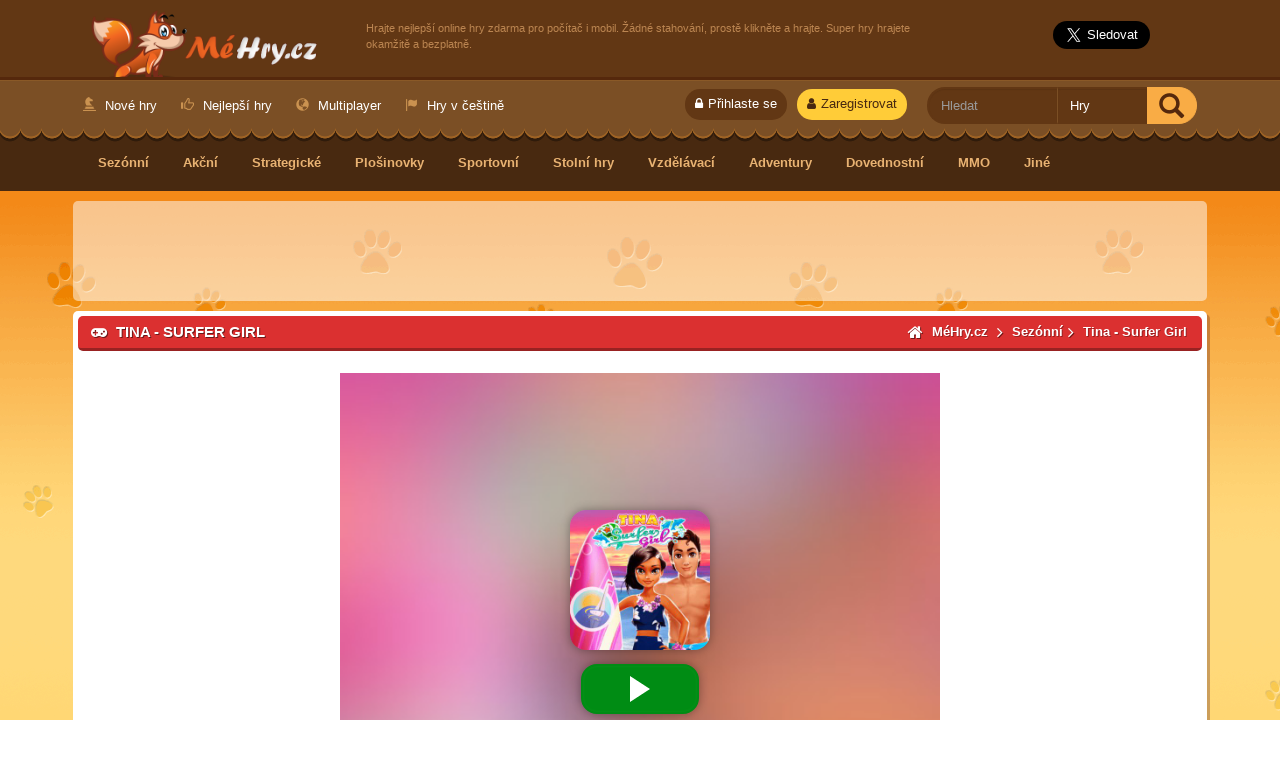

--- FILE ---
content_type: text/html; charset=UTF-8
request_url: https://mehry.cz/game/tina-surfer-girl
body_size: 6840
content:
<!DOCTYPE HTML PUBLIC "-//W3C//DTD HTML 4.01 Transitional//EN"
 "http://www.w3.org/TR/html4/loose.dtd">
<html xmlns="http://www.w3.org/1999/xhtml" lang="cs">
<head>
                    <title>Tina - Surfer Girl - Hra - MéHry.cz</title>
    
    	
	
<link rel="icon" type="image/x-icon" href="https://mehry.cz/web/favicon.ico" />
<meta name="apple-mobile-web-app-capable" content="yes" />
<meta name="apple-mobile-web-app-status-bar-style" content="black">
<link rel="apple-touch-icon" href="https://mehry.cz/webmaster/templates/frontend/cheetah/images/app_icon.png">
<meta charset="UTF-8">
<meta http-equiv="X-UA-Compatible" content="IE=edge">
<link href="https://mehry.cz/webmaster/templates/frontend/cheetah/font-awesome.min.css" rel="stylesheet">
<link href="https://mehry.cz/games/rss.xml" rel="alternate" type="application/rss+xml" title="MéHry.cz">
    <link href="https://mehry.cz/web/compiled/frontend.css?x=0" rel="stylesheet">
	<link href="https://mehry.cz/webmaster/templates/frontend/cheetah/style.css" rel="stylesheet">
    <link href="https://mehry.cz/webmaster/templates/frontend/cheetah/style-default.css" rel="stylesheet">
    <link href="https://mehry.cz/webmaster/templates/frontend/cheetah/responsive.css" rel="stylesheet">
<script type="text/javascript">
    var avcms = avcms || {};

    avcms.config = {
        site_url: 'https://mehry.cz/',
        user_id: '0'
    }
</script>

<script type="text/javascript" src="/translationsjs.js"></script>

<!--[if lt IE 9]>
<script src="https://mehry.cz/web/resources/CmsFoundation/javascript/html5shiv.js"></script>
<script src="https://mehry.cz/web/resources/CmsFoundation/javascript/respond.js"></script>
<![endif]-->

    <script type="text/javascript" src="https://mehry.cz/web/compiled/frontend.js?x=0"></script>

    <meta charset="UTF-8">

            <meta name="viewport" content="width=device-width, initial-scale=1">
    
                <meta name="description" content="Poflakovat se surfařka Tina! Pomozte jí malovat její desku a dát jí roztomilý člověka!">
    
    <meta property="og:site_name" content="MéHry.cz" />

                
    
        <meta property="og:title" content="Tina - Surfer Girl" />
    <meta property="og:image" content="https://mehry.cz/web/game-thumbnails/T/TinaSurferGirlTeaser.jpg" />
    <meta property="og:image:secure_url" content="https://mehry.cz/web/game-thumbnails/T/TinaSurferGirlTeaser.jpg" />
    <meta property="og:description" content="Poflakovat se surfařka Tina! Pomozte jí malovat její desku a dát jí roztomilý člověka!" />
    <meta name="twitter:card" content="summary" />
    <meta name="twitter:site" content="@FreeGamesMaxcom" />
    <meta name="twitter:title" content="Tina - Surfer Girl" />
    <meta name="twitter:description" content="Poflakovat se surfařka Tina! Pomozte jí malovat její desku a dát jí roztomilý člověka!" />
    <meta name="twitter:image" content="https://mehry.cz/web/game-thumbnails/T/TinaSurferGirlTeaser.jpg" />
    <link rel="image_src" href="https://mehry.cz/web/game-thumbnails/T/TinaSurferGirlTeaser.jpg" />
    <link rel="canonical" href="https://mehry.cz/game/tina-surfer-girl" />
    <link rel="alternate" hreflang="cs" href="https://mehry.cz/game/tina-surfer-girl" /><link rel="alternate" hreflang="en" href="https://www.freegamesmax.com/game/tina-surfer-girl" /><link rel="alternate" hreflang="ar" href="https://ar.freegamesmax.com/game/tina-surfer-girl" /><link rel="alternate" hreflang="de" href="https://de.freegamesmax.com/game/tina-surfer-girl" /><link rel="alternate" hreflang="es" href="https://es.freegamesmax.com/game/tina-surfer-girl" /><link rel="alternate" hreflang="fa" href="https://fa.freegamesmax.com/game/tina-surfer-girl" /><link rel="alternate" hreflang="fr" href="https://fr.freegamesmax.com/game/tina-surfer-girl" /><link rel="alternate" hreflang="hr" href="https://hr.freegamesmax.com/game/tina-surfer-girl" /><link rel="alternate" hreflang="hu" href="https://hu.freegamesmax.com/game/tina-surfer-girl" /><link rel="alternate" hreflang="is" href="https://is.freegamesmax.com/game/tina-surfer-girl" /><link rel="alternate" hreflang="it" href="https://it.freegamesmax.com/game/tina-surfer-girl" /><link rel="alternate" hreflang="nl" href="https://nl.freegamesmax.com/game/tina-surfer-girl" /><link rel="alternate" hreflang="pl" href="https://pl.freegamesmax.com/game/tina-surfer-girl" /><link rel="alternate" hreflang="pt" href="https://pt.freegamesmax.com/game/tina-surfer-girl" /><link rel="alternate" hreflang="ro" href="https://ro.freegamesmax.com/game/tina-surfer-girl" /><link rel="alternate" hreflang="ru" href="https://ru.freegamesmax.com/game/tina-surfer-girl" /><link rel="alternate" hreflang="sv" href="https://se.freegamesmax.com/game/tina-surfer-girl" /><link rel="alternate" hreflang="sl" href="https://sl.freegamesmax.com/game/tina-surfer-girl" /><link rel="alternate" hreflang="tr" href="https://tr.freegamesmax.com/game/tina-surfer-girl" /><link rel="alternate" hreflang="uk" href="https://ua.freegamesmax.com/game/tina-surfer-girl" />
</head>

<body>

<div id="header">
	<div class="header_wrapper">
	
		<div class="topbar">
			<div class="logo">
        		<a href="/" class="logo-img" title="MéHry.cz">MéHry.cz</a>
       		</div>
	   		<div class="header-right">
	   			   			<h2>Hrajte nejlepší online hry zdarma pro počítač i mobil. Žádné stahování, prostě klikněte a hrajte. Super hry hrajete okamžitě a bezplatně.</h2>
	   			   			<div class="header-social-btns">
	   				   					
	   					<iframe src="https://www.facebook.com/plugins/like.php?href=https%3A%2F%2Ffacebook.com%2Fceskehry&width=100&layout=button_count&action=like&size=large&show_faces=false&share=false&height=29&appId=459164200801518" width="100" height="29" style="border:none;overflow:hidden" scrolling="no" frameborder="0" allowTransparency="true"></iframe>
	   					
	   					   				<a href="https://twitter.com/FreeGamesMaxcom" class="twitter-follow-button" data-size="large" data-show-screen-name="false" data-dnt="true" data-show-count="false">Follow @FreeGamesMaxcom</a><script async src="//platform.twitter.com/widgets.js" charset="utf-8"></script>

	   				           		</div>
		   	</div>
		</div><!-- end of topbar -->
		<div class="top-menu">
			<div class="searchbox">
				                <form role="search" class="avcms-search-form">
                        <div class="form-group">
                            <div class="input-group">
                                        <input type="text" name="search"      
                                        placeholder="Hledat"
            id="search_generated_id"
            class="form-control "
    
 />
                                <div class="input-group-btn">
                                        <select name="content_type"     
                                        id="content_type_generated_id"
            class="form-control search-select"
    
><option value="https://mehry.cz/games/browse" selected="selected">Hry</option><option value="https://mehry.cz/member-list" >Uživatelé</option></select>
                                    <button class="btn btn-info" type="submit"><span class="glyphicon glyphicon-search"></span> </button>
                                </div>
                            </div>
                        </div>
                    </form>	
                			</div><!-- end of searchbox -->
			<div class="page-menu">
									<a class="top_signup_btn" title="Zaregistrovat" href="/register"><span class="fa fa-user"></span>Zaregistrovat</a>
					<a title="Přihlaste se" class="top_login_btn" href="/login"><span class="fa fa-lock"></span>Přihlaste se</a>
								 
				<a id="pagetoggle_btn" href="#"><span class="fa fa-bars"></span>Menu</a>
				<ul id="page_menu_toggle">
					                                                            <li><a href="/games/browse"><span class="glyphicon glyphicon-knight"></span> Nové hry</a></li>
                            
                                                                                    <li><a href="https://mehry.cz/games/browse?order=liked&amp;search="><span class="glyphicon glyphicon-thumbs-up"></span> Nejlepší hry</a></li>
                            
                                                                                    <li><a href="https://mehry.cz/games/tag/Multiplayer"><span class="glyphicon glyphicon-globe"></span> Multiplayer</a></li>
                            
                                                                                    <li><a href="https://mehry.cz/games/tag/Hry-v-%C4%8De%C5%A1tin%C4%9B"><span class="glyphicon glyphicon-flag"></span> Hry v češtině</a></li>
                            
                        									</ul>       
			</div><!-- end of page-menu -->
		</div><!-- end of top-menu -->
		<div id="top-category">
     <a href="#" id="cattoggle_btn"><span class="fa fa-folder"></span>Hry dle kategorií</a>
      <ul id="cat_toggle">  
                	            	<li><a href="/games/seasons"><span class=""></span> Sezónní</a></li>
			                	            	<li><a href="/games/action"><span class=""></span> Akční</a></li>
			                	            	<li><a href="/games/strategy"><span class=""></span> Strategické</a></li>
			                	            	<li><a href="/games/platform"><span class=""></span> Plošinovky</a></li>
			                	            	<li><a href="/games/sports"><span class=""></span> Sportovní</a></li>
			                	            	<li><a href="/games/board-games"><span class=""></span> Stolní hry</a></li>
			                	            	<li><a href="/games/educational"><span class=""></span> Vzdělávací</a></li>
			                	            	<li><a href="/games/adventure"><span class=""></span> Adventury</a></li>
			                	            	<li><a href="/games/skill"><span class=""></span> Dovednostní</a></li>
			                	            	<li><a href="/games/mmo"><span class=""></span> MMO</a></li>
			                	            	<li><a href="/games/other"><span class=""></span> Jiné</a></li>
			          
      </ul>
    </div>
	</div><!-- end of header_wrapper -->
</div><!-- end of header -->
<div id="main_container">
<div class="main_container_wrapper">
<div class="avcms-module-position" style="position: relative;"></div>
    
<div class="avcms-module-position" style="position: relative;"><div class="leader-advert margin-bottom">
<script async src="//pagead2.googlesyndication.com/pagead/js/adsbygoogle.js"></script>
<!-- foxygames.io 728x90 -->
<ins class="adsbygoogle"
     style="display:inline-block;width:728px;height:90px"
     data-ad-client="ca-pub-0974499154601039"
     data-ad-slot="1929901956"></ins>
<script>
(adsbygoogle = window.adsbygoogle || []).push({});
</script>
</div>
</div>
	 
        <div class="main-container">
        	<div class="gameplay_container " itemscope itemtype="//schema.org/Game">
			<div class="maincol-title">
				<h1 itemprop="name"><span class="fa fa-gamepad"></span> Tina - Surfer Girl</h1>
				<ol itemscope itemtype="http://schema.org/BreadcrumbList" class="breadcrumbs-list" class="breadcrumbs-list">
						<li itemprop="itemListElement" itemscope
      itemtype="http://schema.org/ListItem"><span class="fa fa-home"></span> <a itemscope itemtype="http://schema.org/Thing"
       itemprop="item" href="/" id="/"><span itemprop="name">MéHry.cz</span></a> <span class="fa fa-angle-right"></span><meta itemprop="position" content="1" /></li>
       <li itemprop="itemListElement" itemscope
      itemtype="http://schema.org/ListItem"><a itemscope itemtype="http://schema.org/Thing"
       itemprop="item" href="/games/seasons" id="/games/seasons"><span itemprop="name">Sezónní</span></a><span class="fa fa-angle-right"></span><meta itemprop="position" content="2" /></li>
						<li itemprop="itemListElement" itemscope
      itemtype="http://schema.org/ListItem" id="/game/tina-surfer-girl"><a href="/game/tina-surfer-girl"><span itemprop="name">Tina - Surfer Girl</span><img itemprop="image" src="https://mehry.cz/web/game-thumbnails/T/TinaSurferGirlTeaser.jpg" style="display:none;" alt="Tina - Surfer Girl"/></a><meta itemprop="position" content="3" /></li>
					</ol>
			</div>
							<div class="game-top-modules">
					<div class="avcms-module-position" style="position: relative;"></div>
				</div>
						<div class="gameplay-box">
				<div class="game-play style-one">
				
				<div class="box-main">
                                <div class="row">
                    <div class="col-lg-12">
                        
                            <div class="visible-xs" style="text-align:center;padding: 10px 0;">
        Nezobrazuje se hra správně? <a href="https://play.famobi.com/tina-surfer-girl" class="btn btn-primary">Otevřete hru v celém okně</a>
    </div>

<div id="avcms-game-container" data-original-width="600" data-original-height="600">
    <div id="avcms-game-container-inner" style="width: 600px;height: 600px;margin: auto;">
            <iframe src="https://play.famobi.com/tina-surfer-girl/A-DHPUB" width="100%" height="100%" frameborder="0" scrolling="no" class="game-iframe" allowfullscreen></iframe>
    </div>
</div>


                    </div>
                </div>
                            </div>
            					</div><!-- end of game-play style-one -->
				
				<div class="game-bottom-options">
					    
<span class="btn-group like-dislike-buttons" data-content-type="game" data-content-id="819" data-toggle="tooltip" data-placement="bottom" title="Přihlaste se pro hlasování">
    <button class="btn btn-default" data-vote-value="1">
        <span class="glyphicon glyphicon-thumbs-up"></span>
        <span class="badge like-count">0</span>
    </button>
    <button class="btn btn-default" data-vote-value="0">
        <span class="glyphicon glyphicon-thumbs-down"></span>
        <span class="badge dislike-count">0</span>
    </button>
</span>
<span itemprop="aggregateRating" itemscope itemtype="//schema.org/AggregateRating">
<meta itemprop="ratingCount" content="0">
<meta itemprop="ratingValue" content="NAN">
<meta itemprop="bestRating" content="100">
<meta itemprop="worstRating" content="0">
<meta itemprop="url" content="/game/tina-surfer-girl" >
<meta itemprop="image" content="https://mehry.cz/web/game-thumbnails/T/TinaSurferGirlTeaser.jpg" >
                    
</span>
					                                            <a class="btn btn-custom full-screen" id="avcms-game-fullscreen"><span class="fa fa-arrows-alt"></span> Fullscreen - hrát přes celou obrazovku</a>
                                        				</div><!-- end of game-bottom-options -->
			</div><!-- end of gameplay-box -->
			</div><!-- end of gameplay-container -->
			<div class="avcms-module-position" style="position: relative;"><div class="blank-module">
    		
<div class="featured_wrapper">
		<div class="feat-half left">
			<div class="feat-big">
				<div class="featured_desktitle">
					<span class="fa fa-star"></span> Doporučujeme				</div>
								<div class="game-item">
					<div class="f-item-options">
						<p><span class="fa fa-thumbs-up"></span> 1</p>
						<p><span class="fa fa-thumbs-down"></span> 0</p>
						<p class="thumb-views"><span class="fa fa-eye"></span> 1897</p>
					</div>
					<a href="/game/imperia-online"><img class="gimg" src="https://www.freegamesmax.com/web/game-thumbnails/i/imperia-online.jpg" alt="Imperia Online" />
					<p>Imperia Online</p></a>
				</div>
								<div class="game-item">
					<div class="f-item-options">
						<p><span class="fa fa-thumbs-up"></span> 1</p>
						<p><span class="fa fa-thumbs-down"></span> 0</p>
						<p class="thumb-views"><span class="fa fa-eye"></span> 3420</p>
					</div>
					<a href="/game/forge-of-empires"><img class="gimg" src="https://www.freegamesmax.com/web/game-thumbnails/f/forge-of-empires1.jpg" alt="Forge of Empires" />
					<p>Forge of Empires</p></a>
				</div>
								<div class="game-item">
					<div class="f-item-options">
						<p><span class="fa fa-thumbs-up"></span> 0</p>
						<p><span class="fa fa-thumbs-down"></span> 0</p>
						<p class="thumb-views"><span class="fa fa-eye"></span> 2048</p>
					</div>
					<a href="/game/zoo-2-animal-park"><img class="gimg" src="https://www.freegamesmax.com/web/game-thumbnails/z/zoo2.png" alt="Zoo 2: Animal Park" />
					<p>Zoo 2: Animal Park</p></a>
				</div>
								<div class="game-item">
					<div class="f-item-options">
						<p><span class="fa fa-thumbs-up"></span> 0</p>
						<p><span class="fa fa-thumbs-down"></span> 0</p>
						<p class="thumb-views"><span class="fa fa-eye"></span> 1924</p>
					</div>
					<a href="/game/dinosaur-park-primeval-zoo"><img class="gimg" src="https://www.freegamesmax.com/web/game-thumbnails/d/dinosaurpark.jpg" alt="Dinosaur Park – Primeval Zoo" />
					<p>Dinosaur Park – Prim...</p></a>
				</div>
								<div class="game-item">
					<div class="f-item-options">
						<p><span class="fa fa-thumbs-up"></span> 0</p>
						<p><span class="fa fa-thumbs-down"></span> 0</p>
						<p class="thumb-views"><span class="fa fa-eye"></span> 7582</p>
					</div>
					<a href="/game/my-free-farm-2"><img class="gimg" src="https://www.freegamesmax.com/web/game-thumbnails/m/my-free-farm-2.jpg" alt="My Free Farm 2" />
					<p>My Free Farm 2</p></a>
				</div>
								<div class="game-item">
					<div class="f-item-options">
						<p><span class="fa fa-thumbs-up"></span> 2</p>
						<p><span class="fa fa-thumbs-down"></span> 0</p>
						<p class="thumb-views"><span class="fa fa-eye"></span> 5078</p>
					</div>
					<a href="/game/club-manager-football"><img class="gimg" src="https://mehry.cz/web/game-thumbnails/2/21.jpg" alt="Club Manager: Football" />
					<p>Club Manager: Footba...</p></a>
				</div>
								<div class="game-item">
					<div class="f-item-options">
						<p><span class="fa fa-thumbs-up"></span> 1</p>
						<p><span class="fa fa-thumbs-down"></span> 0</p>
						<p class="thumb-views"><span class="fa fa-eye"></span> 4170</p>
					</div>
					<a href="/game/mafia-battle"><img class="gimg" src="https://mehry.cz/web/game-thumbnails/C/COA5NudUsAAOtW8.png" alt="Mafia Battle" />
					<p>Mafia Battle</p></a>
				</div>
								<div class="game-item">
					<div class="f-item-options">
						<p><span class="fa fa-thumbs-up"></span> 1</p>
						<p><span class="fa fa-thumbs-down"></span> 0</p>
						<p class="thumb-views"><span class="fa fa-eye"></span> 11036</p>
					</div>
					<a href="/game/pirates-the-match-3"><img class="gimg" src="https://mehry.cz/web/game-thumbnails/P/PiratesTheMatch3Teaser.jpg" alt="Pirates! The Match-3" />
					<p>Pirates! The Match-3</p></a>
				</div>
								<div class="game-item">
					<div class="f-item-options">
						<p><span class="fa fa-thumbs-up"></span> 1</p>
						<p><span class="fa fa-thumbs-down"></span> 0</p>
						<p class="thumb-views"><span class="fa fa-eye"></span> 5295</p>
					</div>
					<a href="/game/allez-hop"><img class="gimg" src="https://mehry.cz/web/game-thumbnails/A/AllezHopTeaser.jpg" alt="Allez Hop" />
					<p>Allez Hop</p></a>
				</div>
								<div class="game-item">
					<div class="f-item-options">
						<p><span class="fa fa-thumbs-up"></span> 13</p>
						<p><span class="fa fa-thumbs-down"></span> 1</p>
						<p class="thumb-views"><span class="fa fa-eye"></span> 10279</p>
					</div>
					<a href="/game/pizza-party"><img class="gimg" src="https://mehry.cz/web/game-thumbnails/i/icon-2561.png" alt="Pizza Party" />
					<p>Pizza Party</p></a>
				</div>
							</div><!-- end of feat-full -->
		</div><!-- end of featured_game_box -->
		
		<div class="featuredadvert_box right">
			<div class="box-advert">
	           <script async src="//pagead2.googlesyndication.com/pagead/js/adsbygoogle.js"></script>
<!-- foxygames.io 300x250 -->
<ins class="adsbygoogle"
     style="display:inline-block;width:300px;height:250px"
     data-ad-client="ca-pub-0974499154601039"
     data-ad-slot="5066722254"></ins>
<script>
(adsbygoogle = window.adsbygoogle || []).push({});
</script>
			</div>
		</div>
	</div><!-- end of featured_wrapper -->
</div></div>
<div class="gpcontainer-left  left">
				<div class="gamepage-col">
			<div class="maincol-content">
								<div class="cheeta-module">
					<h4><span class="fa fa-info-circle"></span> Detail hry</h4>
					<div>
					<p>Poflakovat se surfařka Tina! Pomozte jí malovat její desku a dát jí roztomilý člověka!</p>
					<div class="row">
                            <div class="col-md-4">
                                <p><span class="fa fa-calendar"></span> 6. 11. 2017</p>
                            </div>
                            <div class="col-md-4">
                                <p><span class="fa fa-folder-open"></span> Kategorie: <a href="/games/seasons"> Sezónní</a></p>
                            </div>
                            <div class="col-md-4">
                                <p><span class="fa fa-users"></span> Hráno 989x</p>
                            </div>
					</div>        
                    </div>
                    <div class="row">
	                    <div class="col-md-12"><p><span class="fa fa-bookmark"></span> Tagy:
                                                                            Nic                                     </p></div>
                       
                        							</div>
				</div><!-- end of cheetah-module -->
								
				                				
				                <div class="cheetah game-details-modules">
                    <div class="avcms-module-position" style="position: relative;"><div class="panel panel-default">
        <div class="panel-body">
        <a href="//pridat.eu/zalozku/" target="_blank" title="Založit a sdílet pomocí Pridat.eu" class="pe pe2" onclick="window.open('//pridat.eu/zalozku/?u='+encodeURIComponent(location.href)+'&amp;t='+encodeURIComponent(document.title)+'&amp;l=cz', 'pridat', 'scrollbars=yes,menubar=no,width=628,height=520,resizable=yes,toolbar=yes,location=no,status=no,screenX=200,screenY=100,left=200,top=100'); return false;"><span><img src="//i.pridat.eu/pridat16x16.png" alt="Pridat.eu" width="16" height="16" border="0"> Sdílet</span></a>
    </div>
</div></div>
                </div>
					</div><!-- end of maincol-content -->	
	</div><!-- end of gamepage-col -->
			<div class="gamepage-col">
		<div class="maincol-content">
                <div class="box">
    <div class="box-top">
        <h4>Komentáře (0)</h4>
    </div>
    <div class="box-main">
        <a name="comments" data-total-comments="0"></a>

                    <p><a href="/login">Přihlaste se pro přidání vlastního komentáře</a></p>
        
        <div class="avcms-comments-area" data-ajax-url="/comments/game/819">
        </div>

                </div>
    </div>
			
		</div><!-- end of maincol-content -->	
	</div><!-- end of gamepage-col -->
		</div><!-- end of gpcontainer-left -->

<div class="gamepage-sidebar right">
	<div class="avcms-module-position" style="position: relative;"><div class="blank-module">
    <div class="gp-sidemoduleBOX">
	<h4><span class="fa fa-heart"></span> Další hry</h4>
		<ul>					
		<li>
			<div class="col-left">
				<a href="/game/guns-n-glory-heroes"><img alt="Guns n Glory Heroes" src="https://mehry.cz/web/game-thumbnails/4/40302.png" /></a>
			</div>
			<div class="col-right">
				<a href="/game/guns-n-glory-heroes"><span class="item_title">Guns n Glory Heroes</span></a>
					<div class="item-options">
						<p><span class="fa fa-thumbs-up"></span> 1</p>
						<p><span class="fa fa-thumbs-down"></span> 1</p>
						<p><span class="fa fa-users"></span> 2316</p>
						<p><span class="fa fa-folder"></span> Adventury</p>
					</div>
					
			</div>
       	</li>
		<li>
			<div class="col-left">
				<a href="/game/drift-cup-racing"><img alt="Drift Cup Racing" src="https://mehry.cz/web/game-thumbnails/D/DriftCupRacingTeaser.jpg" /></a>
			</div>
			<div class="col-right">
				<a href="/game/drift-cup-racing"><span class="item_title">Drift Cup Racing</span></a>
					<div class="item-options">
						<p><span class="fa fa-thumbs-up"></span> 2</p>
						<p><span class="fa fa-thumbs-down"></span> 0</p>
						<p><span class="fa fa-users"></span> 3076</p>
						<p><span class="fa fa-folder"></span> Akční</p>
					</div>
					
			</div>
       	</li>
		<li>
			<div class="col-left">
				<a href="/game/the-princess-and-the-pea"><img alt="The Princess And The Pea" src="https://mehry.cz/web/game-thumbnails/T/ThePrincessAndThePeaTeaser.jpg" /></a>
			</div>
			<div class="col-right">
				<a href="/game/the-princess-and-the-pea"><span class="item_title">The Princess And The Pea</span></a>
					<div class="item-options">
						<p><span class="fa fa-thumbs-up"></span> 0</p>
						<p><span class="fa fa-thumbs-down"></span> 2</p>
						<p><span class="fa fa-users"></span> 2996</p>
						<p><span class="fa fa-folder"></span> Puzzle</p>
					</div>
					
			</div>
       	</li>
		<li>
			<div class="col-left">
				<a href="/game/jungle-run"><img alt="Jungle Run" src="https://mehry.cz/web/game-thumbnails/J/JungleRunTeaser.jpg" /></a>
			</div>
			<div class="col-right">
				<a href="/game/jungle-run"><span class="item_title">Jungle Run</span></a>
					<div class="item-options">
						<p><span class="fa fa-thumbs-up"></span> 1</p>
						<p><span class="fa fa-thumbs-down"></span> 0</p>
						<p><span class="fa fa-users"></span> 2705</p>
						<p><span class="fa fa-folder"></span> Plošinovky</p>
					</div>
					
			</div>
       	</li>
		<li>
			<div class="col-left">
				<a href="/game/dinosaur-park-primeval-zoo"><img alt="Dinosaur Park – Primeval Zoo" src="https://www.freegamesmax.com/web/game-thumbnails/d/dinosaurpark.jpg" /></a>
			</div>
			<div class="col-right">
				<a href="/game/dinosaur-park-primeval-zoo"><span class="item_title">Dinosaur Park – Primeval Zoo</span></a>
					<div class="item-options">
						<p><span class="fa fa-thumbs-up"></span> 0</p>
						<p><span class="fa fa-thumbs-down"></span> 0</p>
						<p><span class="fa fa-users"></span> 1924</p>
						<p><span class="fa fa-folder"></span> MMO</p>
					</div>
					
			</div>
       	</li>
</ul>
</div><!-- end of gp-sidemoduleBOX -->
</div></div>
</div>
    </div><!-- end of main-container -->
	
</div><!-- end of main_container_wrapper -->
</div><!-- end of main_container -->
<div class="bottom-container">
	<div class="bottom_wrapper">
		<div class="avcms-module-position" style="position: relative;"></div>
	<div class="bottom-content">
		<div class="avcms-module-position" style="position: relative;"><div class="blank-module">
    <div class="col-box">
	<h4><span class="fa fa-trophy"></span> Top hráči</h4>
	<div class="list-group">
            <div class="list-group-item cheetah-players topplayer-1">
                    <span class="user-info">
    
        <span class="username">
                                                <a href="/profile/jaroslav"><img class="avatar" src="https://mehry.cz/web/resources/Users/images/default_avatar.png" width="40" height="40" alt="avatar"/></a>
                
                                    <a href="/profile/jaroslav">jaroslav</a>
                                    </span>

        <span class="options">
            <span class="label label-default " data-toggle="tooltip" data-placement="bottom" title="bodů">29905</span>
        </span>

    </span>

        </div>
            <div class="list-group-item cheetah-players topplayer-2">
                    <span class="user-info">
    
        <span class="username">
                                                <a href="/profile/luke"><img class="avatar" src="https://mehry.cz/web/resources/Users/images/default_avatar.png" width="40" height="40" alt="avatar"/></a>
                
                                    <a href="/profile/luke">Luke</a>
                                    </span>

        <span class="options">
            <span class="label label-default " data-toggle="tooltip" data-placement="bottom" title="bodů">1805</span>
        </span>

    </span>

        </div>
            <div class="list-group-item cheetah-players topplayer-3">
                    <span class="user-info">
    
        <span class="username">
                                                <a href="/profile/tradecz"><img class="avatar" src="https://mehry.cz/web/resources/Users/images/default_avatar.png" width="40" height="40" alt="avatar"/></a>
                
                                    <a href="/profile/tradecz">TradeCZ</a>
                                    </span>

        <span class="options">
            <span class="label label-default " data-toggle="tooltip" data-placement="bottom" title="bodů">1600</span>
        </span>

    </span>

        </div>
    </div>
</div>
</div><div class="blank-module">
    <div class="col-box">
	<h4><span class="fa fa-link"></span> Partneři</h4>
	<div class="list-group site-links">
            <a href="/links/go/9" class="cheetah-links list-group-item"><span class="fa fa-angle-right"></span>
        Goodgame Empire
        </a>
            <a href="/links/go/38" class="cheetah-links list-group-item"><span class="fa fa-angle-right"></span>
        Playhit.cz
        </a>
            <a href="/links/go/10" class="cheetah-links list-group-item"><span class="fa fa-angle-right"></span>
        Česká databáze her
        </a>
    
            <a href="/links" class="list-group-item cheetah-morelinks" >
            Výměna odkazů <span class="fa fa-long-arrow-right"></span>
        </a>
    </div>
</div>

</div><div class="panel panel-default">
            <div class="panel-heading">
            <h3 class="panel-title">Sdílet</h3>
        </div>
        <div class="panel-body">
        <script type='text/javascript' charset='utf-8' src='//t.pridat.eu/tm.js'></script><a href="//pridat.eu/zalozku/" target="_blank" title="Založit a sdílet pomocí Pridat.eu" class="pe pe2" onclick="window.open('//pridat.eu/zalozku/?u='+encodeURIComponent(location.href)+'&amp;t='+encodeURIComponent(document.title)+'&amp;l=cz', 'pridat', 'scrollbars=yes,menubar=no,width=628,height=520,resizable=yes,toolbar=yes,location=no,status=no,screenX=200,screenY=100,left=200,top=100'); return false;"><span><img src="//i.pridat.eu/pridat16x16.png" alt="Pridat.eu" width="16" height="16" border="0"> Sdílet</span></a><!-- Matomo -->
<script>
  var _paq = window._paq = window._paq || [];
  /* tracker methods like "setCustomDimension" should be called before "trackPageView" */
  _paq.push(['disableCookies']);
  _paq.push(['trackPageView']);
  _paq.push(['enableLinkTracking']);
  (function() {
    var u="//mereni.webcesky.cz/";
    _paq.push(['setTrackerUrl', u+'matomo.php']);
    _paq.push(['setSiteId', '27']);
    var d=document, g=d.createElement('script'), s=d.getElementsByTagName('script')[0];
    g.async=true; g.src=u+'matomo.js'; s.parentNode.insertBefore(g,s);
  })();
</script>
<!-- End Matomo Code -->
<img src="https://toplist.cz/dot.asp?id=1779421" border="0" alt="." width="1" height="1">
<img src="https://toplist.cz/dot.asp?id=1585084" border="0" alt="." width="1" height="1">
<img src="https://toplist.sk/dot.asp?id=1251435" border="0" alt="." width="1" height="1">
<img src="https://toplist.eu/dot.asp?id=166531" border="0" alt="." width="1" height="1">
    </div>
</div></div>
	</div>
	</div><!-- end of bottom_wrapper -->
</div><!-- end of bottom-container -->

<div class="footer">
			<ul>
							 <li><a href="/contact-us">Kontakt</a></li>
							 <li><a href="https://mehry.cz/page/zasady-ochrany-osobnich-udaju">Ochrana údajů</a></li>
							 <li><a href="https://mehry.cz/page/podminky-pouzivani-webovych-stranek">Podmínky používání</a></li>
							 <li><a href="/member-list">Hráči</a></li>
							 <li><a href="/links">Partneři</a></li>
							 <li><a href="https://www.freegamesmax.com/games/tag/HTML5-Games-for-your-website">HTML5 hry pro váš web</a></li>
							 <li><a href="https://mehry.cz/games/rss.xml">RSS</a></li>
						</ul>
						<p>&copy; 2016                 MeHry.cz - online HTML5 hry zdarma
            </p>
            		</div>
            <div class="loader"><img src="https://mehry.cz/web/resources/CmsFoundation/images/loader.gif" alt="Načítá se..." /></div>
    

<link href="https://mehry.cz/webmaster/templates/frontend/cheetah/js/owl.carousel.css" rel="stylesheet" type="text/css" />
<script src="https://mehry.cz/webmaster/templates/frontend/cheetah/js/owl.carousel.min.js"></script>
<script src="https://mehry.cz/webmaster/templates/frontend/cheetah/js/main.js"></script>
<script type="text/javascript">
    window.cookieconsent_options = {"message":"Tato stránka používá cookies pro lepší práci s webem.","dismiss":"OK","learnMore":"Více","link":"https://mehry.cz/page/zasady-ochrany-osobnich-udaju","theme":"light-bottom","expiryDays":"365","target":"newwindow"};
</script>
</body>

</html>


--- FILE ---
content_type: text/html
request_url: https://games.cdn.famobi.com/html5games/t/tina-surfer-girl/v050/?fg_domain=play.famobi.com&fg_aid=A-DHPUB&fg_uid=c7ffe87c-c82b-4896-a4a3-4288cbfbfd9b&fg_pid=a7b84257-e3e7-4c1c-8703-bd47e3f56bff&fg_beat=800&original_ref=https%3A%2F%2Fmehry.cz%2Fgame%2Ftina-surfer-girl
body_size: 935
content:
<!DOCTYPE html>
<html lang="en">
<head>

	<meta charset="utf-8">
	<meta http-equiv="X-UA-Compatible" content="chrome=1, IE=edge">
	<meta name="apple-mobile-web-app-capable" content="yes">
	<meta name="viewport" content="width=device-width, initial-scale=1, maximum-scale=1, user-scalable=no">

	<title>Tina Surfer</title>

	<style>
		html,body { margin: 0; padding: 0; height: 100%; overflow: hidden; }
		#openfl-content { background: #000000; width: 100%; height: 100%; }

	</style>

	<script>
	window.addEventListener ("touchmove", function (event) { event.preventDefault (); }, false);
	window.famobi_gameID = "tina-surfer-girl"; // the actual GAMEID is added to the final version by Famobi
	window.famobi_gameJS = ['js/all.js',
		function() {
			// start the game
			lime.embed ("openfl-content", 0, 0, "1D83FE");
		}
	];
	(function (document, url, fgJS, firstJS) {
	   fgJS = document.createElement('script');
	firstJS = document.getElementsByTagName('script')[0];

	fgJS.src = url + encodeURIComponent(document.location.href);
	firstJS.parentNode.insertBefore(fgJS, firstJS);

	})(document, '/html5games/gameapi/v1.js?e=');

	</script>
</head>
<body>

	<div id="openfl-content"></div>

</body>
</html>


--- FILE ---
content_type: text/html; charset=utf-8
request_url: https://www.google.com/recaptcha/api2/aframe
body_size: 252
content:
<!DOCTYPE HTML><html><head><meta http-equiv="content-type" content="text/html; charset=UTF-8"></head><body><script nonce="RMBWC5YdpvM5GGKI8Dk99w">/** Anti-fraud and anti-abuse applications only. See google.com/recaptcha */ try{var clients={'sodar':'https://pagead2.googlesyndication.com/pagead/sodar?'};window.addEventListener("message",function(a){try{if(a.source===window.parent){var b=JSON.parse(a.data);var c=clients[b['id']];if(c){var d=document.createElement('img');d.src=c+b['params']+'&rc='+(localStorage.getItem("rc::a")?sessionStorage.getItem("rc::b"):"");window.document.body.appendChild(d);sessionStorage.setItem("rc::e",parseInt(sessionStorage.getItem("rc::e")||0)+1);localStorage.setItem("rc::h",'1769278341120');}}}catch(b){}});window.parent.postMessage("_grecaptcha_ready", "*");}catch(b){}</script></body></html>

--- FILE ---
content_type: application/javascript
request_url: https://mehry.cz/webmaster/templates/frontend/cheetah/js/main.js
body_size: 315
content:
$(document).ready(function() {

$( "#cattoggle_btn" ).click(function() {
  $( "#cat_toggle" ).slideToggle( "fast" );
  
  return false;
});

$( "#pagetoggle_btn" ).click(function() {
  $( "#page_menu_toggle" ).slideToggle( "fast" );
  
  return false;
});

var lastItems = $(".feat-big .game-item");
lastItems.slice(lastItems.length -2).addClass("hide-item");

var cheetah = $("#trending-g");
 
  cheetah.owlCarousel({
	  itemsCustom : [
        [0, 2],
        [419, 3],
        [800, 5],
        [1000, 6],
        [1140, 7],
        [1200, 7]
      ],
      autoPlay : 3000,
      pagination : true,
      responsive : true // itemsMobile disabled - inherit from itemsTablet option
  })

$('a[href*=#]:not([href=#])').click(function() {
    if (location.pathname.replace(/^\//,'') == this.pathname.replace(/^\//,'') && location.hostname == this.hostname) {
      var target = $(this.hash);
      target = target.length ? target : $('[name=' + this.hash.slice(1) +']');
      if (target.length) {
        $('html,body').animate({
          scrollTop: target.offset().top
        }, 500);
        return false;
      }
      return false;
    }
    return false;
  });

    
    $('#game-embed').attr({'width': '100%', 'height': '100%', 'scale': 'exactFit'});

});